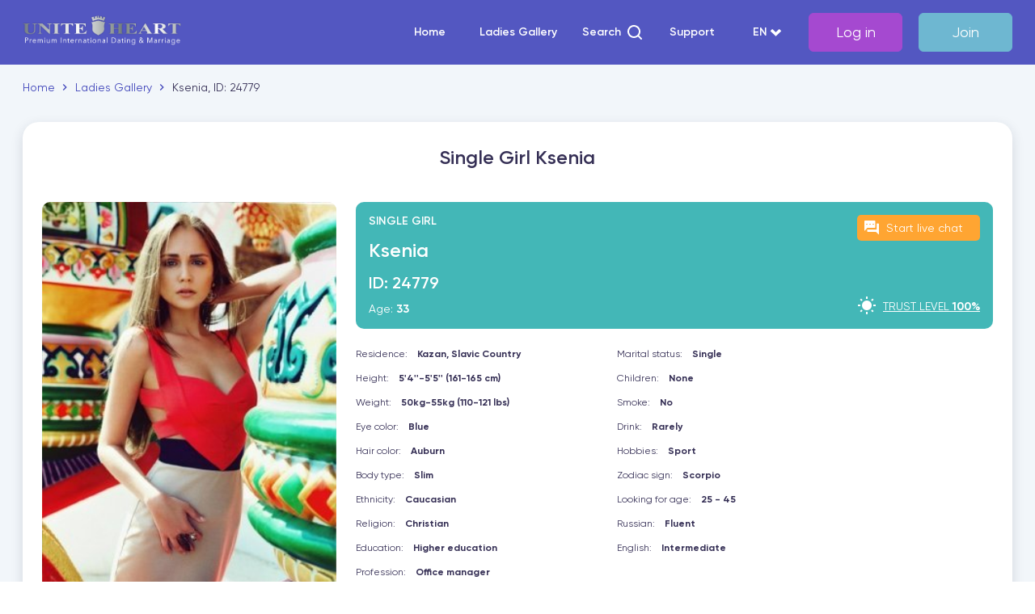

--- FILE ---
content_type: text/html; charset=UTF-8
request_url: https://uniteheart.com/user24779
body_size: 11897
content:
<!DOCTYPE html>
<html lang="en">
<head>
	<meta http-equiv="Content-Type" content="text/html; charset=utf-8">
    <meta name="viewport" content="width=device-width, initial-scale=1.0"/>
    <meta name="facebook-domain-verification" content="8cbj9izkgofn7ak9zrhndb5ql1g1f8" />

	<meta name="keywords" content="dating websites free, dating websites, women looking for men, dating chat, dating girls, dating online free, internet dating, speed dating, mature dating, dating free, free internet dating">
	<meta name="description" content="Dating chat for online meet - Site for online dating to meet with beautiful girls and women. Meet girls and find your love. Register for free and chat online with girls!">

	<meta name="Robots" content="index, all, follow">

	<title>Ksenia | Dating Chat Online | Meet For Love</title>

    <link rel="stylesheet" href="https://uniteheart.com/content/web/css/main.css?v=11.9">
                    <link rel="preload" href="https://uniteheart.com/content/css/effects.css?v=6.7" as="style" onload="this.rel='stylesheet'">
    <link rel="preload" href="https://cdnjs.cloudflare.com/ajax/libs/font-awesome/4.7.0/css/font-awesome.min.css" as="style" onload="this.rel='stylesheet'">

    <link rel="apple-touch-icon" sizes="180x180" href="/content/web/img/apple-touch-icon.png?2">
    <link rel="icon" type="image/png" sizes="32x32" href="/content/web/img/favicon-32x32.png?2">
    <link rel="icon" type="image/png" sizes="16x16" href="/content/web/img/favicon-16x16.png?2">
    <link rel="manifest" href="/content/web/img/site.webmanifest">
    <link rel="mask-icon" href="/content/web/img/safari-pinned-tab.svg?2" color="#5bbad5">
    <meta name="msapplication-TileColor" content="#ffffff">
    <meta name="theme-color" content="#ffffff">

    <link rel="preload" href="/content/web/fonts/Gilroy-Regular.woff" as="font" type="font/woff" crossorigin>
    <link rel="preload" href="/content/web/fonts/Gilroy-Bold.woff" as="font" type="font/woff" crossorigin>
    <link rel="preload" href="/content/web/fonts/Gilroy-Semibold.woff" as="font" type="font/woff" crossorigin>
    <link rel="preload" href="/content/web/fonts/icomoon.woff" as="font" type="font/woff" crossorigin>

    <style>
        @font-face {
            font-family: 'Gilroy';
            src:
                    url(/content/web/fonts/Gilroy-Regular.eot?#iefix) format('embedded-opentype'),
                    url(/content/web/fonts/Gilroy-Regular.woff) format('woff'),
                    url(/content/web/fonts/Gilroy-Regular.ttf)  format('truetype'),
                    url(/content/web/fonts/Gilroy-Regular.svg#Gilroy-Regular) format('svg');
            font-weight: 400;
            font-style: normal;
            font-display: swap;
        }

        @font-face {
            font-family: 'Gilroy';
            src:
                    url(/content/web/fonts/Gilroy-Bold.eot?#iefix) format('embedded-opentype'),
                    url(/content/web/fonts/Gilroy-Bold.woff) format('woff'),
                    url(/content/web/fonts/Gilroy-Bold.ttf)  format('truetype'),
                    url(/content/web/fonts/Gilroy-Bold.svg#Gilroy-Bold) format('svg');
            font-weight: 700;
            font-style: normal;
            font-display: swap;
        }

        @font-face {
            font-family: 'Gilroy';
            src:
                    url(/content/web/fonts/Gilroy-Light.eot?#iefix) format('embedded-opentype'),
                    url(/content/web/fonts/Gilroy-Light.woff) format('woff'),
                    url(/content/web/fonts/Gilroy-Light.ttf)  format('truetype'),
                    url(/content/web/fonts/Gilroy-Light.svg#Gilroy-Light) format('svg');
            font-weight: 300;
            font-style: normal;
            font-display: swap;
        }

        @font-face {
            font-family: 'Gilroy';
            src:
                    url(/content/web/fonts/Gilroy-Semibold.eot?#iefix) format('embedded-opentype'),
                    url(/content/web/fonts/Gilroy-Semibold.woff) format('woff'),
                    url(/content/web/fonts/Gilroy-Semibold.ttf)  format('truetype'),
                    url(/content/web/fonts/Gilroy-Semibold.svg#Gilroy-Semibold) format('svg');
            font-weight: 600;
            font-style: normal;
            font-display: swap;
        }

        @font-face {
            font-family: 'icomoon';
            src:  url(/content/web/fonts/icomoon.eot?ybj23212);
            src:  url(/content/web/fonts/icomoon.eot?ybj23212#iefix) format('embedded-opentype'),
            url(/content/web/fonts/icomoon.ttf?ybj23212) format('truetype'),
            url(/content/web/fonts/icomoon.woff?ybj23212) format('woff'),
            url(/content/web/fonts/icomoon.svg?ybj23212#icomoon) format('svg');
            font-weight: normal;
            font-style: normal;
            font-display: block;
        }

    </style>

    <link rel="canonical" href="https://uniteheart.com/user24779" />

    <meta name="twitter:title" content="Ksenia | Dating Chat Online | Meet For Love" />
    <meta name="twitter:description" content="Dating chat for online meet - Site for online dating to meet with beautiful girls and women. Meet girls and find your love. Register for free and chat online with girls!" />

    <meta property="og:locale" content="en_US" />
    <meta property="og:title" content="Ksenia | Dating Chat Online | Meet For Love" />
    <meta property="og:type" content="website" />
    <meta property="og:site_name" content="UniteHeart" />
    <meta property="og:description" content="Dating chat for online meet - Site for online dating to meet with beautiful girls and women. Meet girls and find your love. Register for free and chat online with girls!" />
    <meta property="og:image" content="https://uniteheart.com/content/web/img/android-chrome-512x512.png" />
    <meta property="og:url" content="https://uniteheart.com" />

    <script type="application/ld+json">{"@context":"http://schema.org/","@type":"WebSite","name":"UniteHeart","alternateName":"uniteheart","url":"https://uniteheart.com"}</script>
    <script type="application/ld+json">{"@context":"http://schema.org","@type":"Organization","name":"UniteHeart","url":"https://uniteheart.com"}</script>

    <script src="https://uniteheart.com/content/web/js/jquery.min.js?v=2"></script>

    
    
    
	

	<script>
		function pauseVideo(video_id) {
            var video = $('#videoElement_' + video_id).get(0);
            video.pause();
            $('body').addClass('is-need-pay');
            $('.popup-window-top-up').addClass('is-active');
        }

        var logined = false;

			</script>

	
    </head>

<body class="is-need-reg">
<div id="wrapper" >
    <header id="header" class="header  ">
            <div class="header__top">
                <div class="container">
                    <strong class="header__logo">
                        <a href="https://uniteheart.com/#profiles">
                                                            <img src="/content/web/img/uniteheart.png" width="200" height="40" alt="Unite Heart">
                                                    </a>
                    </strong>
                    <button class="header__login modal--opener" data-type="modal-login">
                        <i class="icon-account"></i>
                    </button>                    <button class="burger-btn"  >
                        <span></span>
                    </button>
                    <nav class="main__nav">
                        <ul class="main__nav-list">
                                                            <li class="main__nav-login">
                                    <a href="javascript:;" class="btn btn__secondary btn-lg modal--opener" data-type="modal-login">Log in</a>
                                </li>
                                                                    <li class="main__nav-login">
                                        <a href="javascript:;" class="btn btn-lg modal--opener" style="background-color: #6eb7d1; border-color: #6eb7d1;" data-type="modal-register">Join</a>
                                    </li>
                                                                <li>
                                    <a href="https://uniteheart.com/" >Home</a>
                                </li>
                                                                                        <li>
                                    <a href="https://uniteheart.com/women_profiles" >Ladies Gallery</a>
                                </li>
                                                                                    <li>
                                <a role="button" class="modal--opener main__nav-search" data-type="modal-register">
                                    <span style="line-height: 40px;">Search</span> <svg width="24" height="24" viewBox="0 0 24 24" fill="none" xmlns="http://www.w3.org/2000/svg">
                                        <path d="M20.71 19.29L17.31 15.9C18.407 14.5025 19.0022 12.7767 19 11C19 9.41775 18.5308 7.87103 17.6518 6.55544C16.7727 5.23985 15.5233 4.21447 14.0615 3.60897C12.5997 3.00347 10.9911 2.84504 9.43928 3.15372C7.88743 3.4624 6.46197 4.22433 5.34315 5.34315C4.22433 6.46197 3.4624 7.88743 3.15372 9.43928C2.84504 10.9911 3.00347 12.5997 3.60897 14.0615C4.21447 15.5233 5.23985 16.7727 6.55544 17.6518C7.87103 18.5308 9.41775 19 11 19C12.7767 19.0022 14.5025 18.407 15.9 17.31L19.29 20.71C19.383 20.8037 19.4936 20.8781 19.6154 20.9289C19.7373 20.9797 19.868 21.0058 20 21.0058C20.132 21.0058 20.2627 20.9797 20.3846 20.9289C20.5064 20.8781 20.617 20.8037 20.71 20.71C20.8037 20.617 20.8781 20.5064 20.9289 20.3846C20.9797 20.2627 21.0058 20.132 21.0058 20C21.0058 19.868 20.9797 19.7373 20.9289 19.6154C20.8781 19.4936 20.8037 19.383 20.71 19.29ZM5 11C5 9.81332 5.3519 8.65328 6.01119 7.66658C6.67047 6.67989 7.60755 5.91085 8.7039 5.45673C9.80026 5.0026 11.0067 4.88378 12.1705 5.11529C13.3344 5.3468 14.4035 5.91825 15.2426 6.75736C16.0818 7.59648 16.6532 8.66558 16.8847 9.82946C17.1162 10.9933 16.9974 12.1997 16.5433 13.2961C16.0892 14.3925 15.3201 15.3295 14.3334 15.9888C13.3467 16.6481 12.1867 17 11 17C9.4087 17 7.88258 16.3679 6.75736 15.2426C5.63214 14.1174 5 12.5913 5 11Z" fill="white"></path>
                                    </svg>
                                </a>
                            </li>
                            <li>
                                <a href="javascript:;" class="modal--opener" data-type="modal-support">Support</a>
                            </li>
                            <li>
                                <ul class="drop lang-drop">
                                    <li class="drop__box drop__value">
                                        <a href="#" class="drop__btn">
                                            <span class="result-value">
                                                                                                    EN
                                                                                            </span>
                                        </a>
                                        <ul class="drop__menu">
                                            <li>
                                                <label class="radio" onclick="location = '/main/language/english'">
                                                    <input type="radio" name="language" class="hidden">
                                                    <span class="radio-img">
															<img src="/content/web/img/united-kingdom.svg" width="16" height="16" alt="en">
														</span>
                                                    <span class="radio-text">EN</span>
                                                </label>
                                            </li>
                                            <li>
                                                <label class="radio" onclick="location = '/main/language/russian'">
                                                    <input type="radio" name="language" class="hidden">
                                                    <span class="radio-img">
															<img src="/content/web/img/russia.svg" width="16" height="16" alt="ru">
														</span>
                                                    <span class="radio-text">RU</span>
                                                </label>
                                            </li>
                                            <li>
                                                <label class="radio" onclick="location = '/main/language/ukrainian'">
                                                    <input type="radio" name="language" class="hidden">
                                                    <span class="radio-img">
															<img src="/content/web/img/ua.png" width="16" height="16" alt="ua">
														</span>
                                                    <span class="radio-text">UA</span>
                                                </label>
                                            </li>
                                            <li>
                                                <label class="radio" onclick="location = '/main/language/german'">
                                                    <input type="radio" name="language" class="hidden">
                                                    <span class="radio-img">
															<img src="/content/web/img/germany.svg" width="16" height="16" alt="de">
														</span>
                                                    <span class="radio-text">DE</span>
                                                </label>
                                            </li>
                                            <li>
                                                <label class="radio" onclick="location = 'https://uniteheart.com/main/language/italian'">
                                                    <input type="radio" name="language" class="hidden">
                                                    <span class="radio-img">
															<img src="/content/web/img/italy.svg" width="16" height="16" alt="it">
														</span>
                                                    <span class="radio-text">IT</span>
                                                </label>
                                            </li>
                                            <li>
                                                <label class="radio" onclick="location = 'https://uniteheart.com/main/language/portuguese'">
                                                    <input type="radio" name="language" class="hidden">
                                                    <span class="radio-img">
															<img src="/content/web/img/portugal.svg" width="16" height="16" alt="pt">
														</span>
                                                    <span class="radio-text">PT</span>
                                                </label>
                                            </li>
                                        </ul>
                                    </li>
                                </ul>
                            </li>
                        </ul>
                    </nav>
                </div>
            </div>
                                </header>
    <div class="header-mobile">
        <div class="header-mobile__top">
            <strong class="header-mobile__capture">
                Menu
            </strong>
            <button class="burger-btn" >
                <span></span>
            </button>
        </div>
        <div class="header-mobile__body">
            <div class="header-mobile__box">
                                                                                                <ul class="header-mobile__menu">
                                                                <li>
                            <a href="#" class="btn btn-lg btn--gallery modal--opener" data-type="modal-register">Ladies Gallery</a>
                        </li>
                                                            <li><a href="javascript:;" data-type="modal-register" class="btn btn-lg btn--search modal--opener">Search</a></li>
                                        <li><a href="javascript:;" data-type="modal-support" class="btn btn-lg btn--support modal--opener">Support</a></li>
                                            <li>
                            <a href="javascript:;" class="btn btn__secondary btn-lg modal--opener" data-type="modal-login">Log in</a>
                        </li>
                                    </ul>
            </div>
            <ul class="drop lang-drop">
                <li class="drop__box drop__value">
                    <a href="#" class="drop__btn">
                        <span class="result-value">
                                                            EN
                                                    </span>
                    </a>
                    <ul class="drop__menu lang-drop__menu">
                        <li>
                            <a href="/main/language/english" class="lang-drop__link active">
                                <span class="radio-img">
                                    <img src="/content/web/img/united-kingdom.svg" width="16" height="16" alt="en">
                                </span>
                                <span class="radio-text">EN</span>
                            </a>
                        </li>
                        <li>
                            <a href="/main/language/russian" class="lang-drop__link ">
		                  <span class="radio-img">
		                    <img src="/content/web/img/russia.svg" width="16" height="16" alt="ru">
		                  </span>
                                <span class="radio-text">RU</span>
                            </a>
                        </li>
                        <li>
                            <a href="/main/language/ukrainian" class="lang-drop__link ">
		                  <span class="radio-img">
		                    <img src="/content/web/img/ua.png" width="16" height="16" alt="ua">
		                  </span>
                                <span class="radio-text">UA</span>
                            </a>
                        </li>
                        <li>
                            <a href="/main/language/german" class="lang-drop__link ">
		                  <span class="radio-img">
		                    <img src="/content/web/img/germany.svg" width="16" height="16" alt="de">
		                  </span>
                                <span class="radio-text">DE</span>
                            </a>
                        </li>
                        <li>
                            <a href="https://uniteheart.com/main/language/italian" class="lang-drop__link ">
		                  <span class="radio-img">
		                    <img src="/content/web/img/italy.svg" width="16" height="16" alt="it">
		                  </span>
                                <span class="radio-text">IT</span>
                            </a>
                        </li>
                        <li>
                            <a href="/main/language/portuguese" class="lang-drop__link ">
		                  <span class="radio-img">
		                    <img src="/content/web/img/portugal.svg" width="16" height="16" alt="pt">
		                  </span>
                                <span class="radio-text">PT</span>
                            </a>
                        </li>
                    </ul>
                </li>
            </ul>
        </div>
    </div>
    <main id="main" ><script type="text/javascript">
function checkAlbum() {
	var pwd = $('input[name="album_pwd"]').val();
	var album_id = $('input[name="albumId"]').val();
	
	if (pwd != '' && album_id != '') {
		$.ajax({
			url: 'https://uniteheart.com/user/ajax/album',
			type: 'post',
			dataType: 'json',
			data: { album_id: album_id, pwd: pwd },
			success: function(e) {
				if (e.result == 'success') {
					$('#album_' + album_id).before(e.html).remove();

					$('.modal--close').trigger('click');
					initSlider();

					$('input[name="album_pwd"]').val('');
				} else {
					showNotification({ type: 'error', message: e.message, autoClose: true, duration: 5 });
				}
			}
		});
	}
}

function openAlbum(album_id) {
	$('input[name="albumId"]').val(album_id);
}
</script>

<!--BREADCRUMBS-->
<div class="container">
    <ul class="breadcrumbs" itemscope itemtype="https://schema.org/BreadcrumbList">
        <li itemprop="itemListElement"
            itemscope
            itemtype="https://schema.org/ListItem">
            <a itemprop="item" href="https://uniteheart.com">
                <span itemprop="name">Home</span>
            </a>
            <meta itemprop="position" content="1"/>
        </li>

        <li itemprop="itemListElement"
            itemscope
            itemtype="https://schema.org/ListItem">
            <a itemprop="item" href="https://uniteheart.com/women_profiles">
                <span itemprop="name">Ladies Gallery</span>
            </a>
            <meta itemprop="position" content="2"/>
        </li>

        <li itemprop="itemListElement"
            itemscope
            itemtype="https://schema.org/ListItem">
            <span itemprop="name">Ksenia, ID: 24779</span>
            <meta itemprop="position" content="2"/>
        </li>
    </ul>
</div>
<!--BREADCRUMBS-->


<section class="profile-section">
    <div class="container">
        <div class="profile">
            <h1 class="videoclips__title" style="display: block; color: inherit;">
                 Single Girl Ksenia            </h1>
            <div class="profile__margin"></div>
                        <div class="profile__row">
                <div class="profile__left">
                    <div class="profile__img-box">
                        <a class="profile__img img-bg" data-like="true" data-photoid="12647" href="https://uniteheart.com/photo/avatar/24779/super" data-lightbox="girl-galery" style="background-image: url(https://uniteheart.com/photo/avatar/24779);"></a>
                                            </div>
                    <ul>
                        <li class="profile__menu-drop">
                            <button class="profile__menu-btn">
                                <i class="icon-list"></i>
                            </button>
                            <ul class="profile__menu">
                                                                    <li><a href="javascript:;" class="profile__menu-item profile__menu-item--chat modal--opener" data-type="modal-register"><i class="icon-chat"></i><span>live chat</span></a></li>
                                    <li><a href="javascript:;" class="profile__menu-item profile__menu-item--message modal--opener" data-type="modal-register"><i class="icon-envelop"></i><span>Write message</span></a></li>
                                                                                                </ul>
                        </li>
                    </ul>
                </div>
                <div class="profile__right">
                    <div class="profile__head">
                        <div class="profile__head-col">
                            <h4 class="profile__head-title">
                                                                    SINGLE GIRL
                                                            </h4>
                            <h2 class="profile__head-name">Ksenia</h2>
                            <p class="profile__head-id">ID: 24779</p>
                            <p class="profile__head-age">
                                Age: <strong>33</strong>
                            </p>
                            <!--<h3 class="profile__head-id">ID: 314556</h3>-->
                        </div>
                        <div class="profile__head-col">
                                                            <a href="javascript:;" class="profile__head-chat modal--opener" data-type="modal-register" style="background-color: #ffa532;">
                                    <i class="icon-chat"></i>
                                    <span>Start live chat</span>
                                </a>
                                                        <div class="profile__head-trust">
                                <i class="icon-sunny"></i>
                                <span>Trust level <strong>100%</strong></span>
                            </div>
                        </div>
                    </div>
                                            <div class="profile__slider-box">
                            <h3 class="profile__slider-title">
                                Ksenia's Photos                            </h3>
                            <div class="swiper-button-next" data-slider="profile"></div>
                            <div class="swiper-button-prev" data-slider="profile"></div>
                            <div class="swiper-container profile__slider js-profile__slider">
                                <div class="swiper-wrapper">
                                                                                                            <div class="swiper-slide">
                                        <a href="https://uniteheart.com/photo/index/10321" class="profile__slider-img img-bg is-liked" data-lightbox="girl-galery" data-like="true" data-photoid="10321"  style="background-image: url(https://uniteheart.com/photo/index/10321);"></a>
                                    </div>
                                                                        <div class="swiper-slide">
                                        <a href="https://uniteheart.com/photo/index/10322" class="profile__slider-img img-bg is-liked" data-lightbox="girl-galery" data-like="true" data-photoid="10322"  style="background-image: url(https://uniteheart.com/photo/index/10322);"></a>
                                    </div>
                                                                        <div class="swiper-slide">
                                        <a href="https://uniteheart.com/photo/index/10323" class="profile__slider-img img-bg is-liked" data-lightbox="girl-galery" data-like="true" data-photoid="10323"  style="background-image: url(https://uniteheart.com/photo/index/10323);"></a>
                                    </div>
                                                                        <div class="swiper-slide">
                                        <a href="https://uniteheart.com/photo/index/10324" class="profile__slider-img img-bg is-liked" data-lightbox="girl-galery" data-like="true" data-photoid="10324"  style="background-image: url(https://uniteheart.com/photo/index/10324);"></a>
                                    </div>
                                                                        <div class="swiper-slide">
                                        <a href="https://uniteheart.com/photo/index/10325" class="profile__slider-img img-bg is-liked" data-lightbox="girl-galery" data-like="true" data-photoid="10325"  style="background-image: url(https://uniteheart.com/photo/index/10325);"></a>
                                    </div>
                                                                        <div class="swiper-slide">
                                        <a href="https://uniteheart.com/photo/index/10326" class="profile__slider-img img-bg is-liked" data-lightbox="girl-galery" data-like="true" data-photoid="10326"  style="background-image: url(https://uniteheart.com/photo/index/10326);"></a>
                                    </div>
                                                                        <div class="swiper-slide">
                                        <a href="https://uniteheart.com/photo/index/10328" class="profile__slider-img img-bg is-liked" data-lightbox="girl-galery" data-like="true" data-photoid="10328"  style="background-image: url(https://uniteheart.com/photo/index/10328);"></a>
                                    </div>
                                                                        <div class="swiper-slide">
                                        <a href="https://uniteheart.com/photo/index/12647" class="profile__slider-img img-bg is-liked" data-lightbox="girl-galery" data-like="true" data-photoid="12647"  style="background-image: url(https://uniteheart.com/photo/index/12647);"></a>
                                    </div>
                                                                    </div>

                            </div>
                        </div>
                                        <div class="profile__info-box">
                        <ul class="profile__info profile__info-1">
                            <li><span>Residence:</span><strong>Kazan, Slavic Country</strong></li>
                            <li><span>Height:</span><strong>5'4''-5'5'' (161-165 cm)</strong></li>
                            <li><span>Weight:</span><strong>50kg-55kg (110-121 lbs)</strong></li>
                            <li><span>Eye color:</span><strong>Blue</strong></li>
                            <li><span>Hair color:</span><strong>Auburn</strong></li>
                            <li><span>Body type:</span><strong>Slim</strong></li>
                            <li><span>Ethnicity:</span><strong>Caucasian</strong></li>
                            <li><span>Religion:</span><strong>Christian</strong></li>
                            <li><span>Education:</span><strong>Higher education</strong></li>
                            <li><span>Profession:</span><strong>Office manager</strong></li>
                        </ul>
                        <ul class="profile__info profile__info-2">
                            <li><span>Marital status:</span><strong>Single</strong></li>
                            <li><span>Children:</span><strong>None</strong></li>
                            <li><span>Smoke:</span><strong>No</strong></li>
                            <li><span>Drink:</span><strong>Rarely</strong></li>
                            <li><span>Hobbies:</span><strong>Sport</strong></li>
                            <li><span>Zodiac sign:</span><strong>Scorpio</strong></li>
                            <li><span>Looking for age:</span><strong>25 - 45</strong></li>
                                                            <li><span>Russian:</span><strong>Fluent</strong></li>
                                                                                        <li><span>English:</span><strong>Intermediate</strong></li>
                                                                                </ul>
                    </div>
                </div>
            </div>
            <div class="profile__content-wrapp">
                                    <div class="profile__content">
                        <h4 class="profile__content-title">
                            Aim of acquaintance                        </h4>
                        <p>
                                                        Marriage                        </p>
                    </div>
                                <div class="profile__content">
                    <h4 class="profile__content-title">
                        About myself                    </h4>
                    <p>
                        With all my heart I wish finally to unite with a man and be a great loving couple together. I know that at Russian dating sites there could be lot of men who just like to exchange letters or have live chat with a women but I would like to meet a man seeking woman for marriage. I believe it is possible. I am a person who has romantic heart and down-to-earth mind. That combination gives me an opportunity to be a normal person, have friends with different professions and characters. I like to have a good time with good people at restaurants and coffee shops, galleries and theaters. I am fully developed person.                    </p>
                </div>
                <div class="profile__content">
                    <h4 class="profile__content-title">
                        About my partner                    </h4>
                    <p>
                        A fully-developed person with a job, hobby, different interests. I don’t like religion fanatics, to tell the truth sometimes I even afraid that kind of people like all fanatics generally. I believe that in every position and belief it should be the measure. Also I would like to meet a man who is optimistic and kind. Also I don’t like any hysterics, so let it be sedate and well-conditioned person.                    </p>
                </div>
                                <div class="profile__content">
                                        <div class="profile__cta">
                        <a href="javascript:;" class="btn btn__primary btn-md modal--opener" data-type="modal-register">Write to Ksenia</a>
                        <a href="javascript:;" class="btn btn__secondary btn-md modal--opener" data-type="modal-register">Start Live Chat</a>
                    </div>
                                        <div class="profile__slider-box">
                        <h3 class="profile__slider-title">
                            Recommended Profiles
                        </h3>
                        <div class="swiper-button-next" data-slider="recommended"></div>
                        <div class="swiper-button-prev" data-slider="recommended"></div>
                        <div class="swiper-container profile__slider js-recommended-slider">
                            <div class="swiper-wrapper">
                                                                <div class="swiper-slide">
                                    <div class="profile__slider-lock-wrap">
                                        <a href="javascript:;" onclick="ladyLoad(134757)" class="profile__slider-img img-bg"
                                           style="background-image: url(https://uniteheart.com/photo/avatar/134757);">

                                            <span>Olga</span>
                                        </a>
                                    </div>
                                </div>
                                                                <div class="swiper-slide">
                                    <div class="profile__slider-lock-wrap">
                                        <a href="javascript:;" onclick="ladyLoad(170555)" class="profile__slider-img img-bg"
                                           style="background-image: url(https://uniteheart.com/photo/avatar/170555);">

                                            <span>Elena</span>
                                        </a>
                                    </div>
                                </div>
                                                                <div class="swiper-slide">
                                    <div class="profile__slider-lock-wrap">
                                        <a href="javascript:;" onclick="ladyLoad(134871)" class="profile__slider-img img-bg"
                                           style="background-image: url(https://uniteheart.com/photo/avatar/134871);">

                                            <span>Valeriia</span>
                                        </a>
                                    </div>
                                </div>
                                                                <div class="swiper-slide">
                                    <div class="profile__slider-lock-wrap">
                                        <a href="javascript:;" onclick="ladyLoad(160958)" class="profile__slider-img img-bg"
                                           style="background-image: url(https://uniteheart.com/photo/avatar/160958);">

                                            <span>Sandra</span>
                                        </a>
                                    </div>
                                </div>
                                                                <div class="swiper-slide">
                                    <div class="profile__slider-lock-wrap">
                                        <a href="javascript:;" onclick="ladyLoad(134848)" class="profile__slider-img img-bg"
                                           style="background-image: url(https://uniteheart.com/photo/avatar/134848);">

                                            <span>Alina</span>
                                        </a>
                                    </div>
                                </div>
                                                                <div class="swiper-slide">
                                    <div class="profile__slider-lock-wrap">
                                        <a href="javascript:;" onclick="ladyLoad(180344)" class="profile__slider-img img-bg"
                                           style="background-image: url(https://uniteheart.com/photo/avatar/180344);">

                                            <span>Viktoria</span>
                                        </a>
                                    </div>
                                </div>
                                                                <div class="swiper-slide">
                                    <div class="profile__slider-lock-wrap">
                                        <a href="javascript:;" onclick="ladyLoad(160814)" class="profile__slider-img img-bg"
                                           style="background-image: url(https://uniteheart.com/photo/avatar/160814);">

                                            <span>Juliia</span>
                                        </a>
                                    </div>
                                </div>
                                                                <div class="swiper-slide">
                                    <div class="profile__slider-lock-wrap">
                                        <a href="javascript:;" onclick="ladyLoad(134586)" class="profile__slider-img img-bg"
                                           style="background-image: url(https://uniteheart.com/photo/avatar/134586);">

                                            <span>Tatyana</span>
                                        </a>
                                    </div>
                                </div>
                                                                <div class="swiper-slide">
                                    <div class="profile__slider-lock-wrap">
                                        <a href="javascript:;" onclick="ladyLoad(160913)" class="profile__slider-img img-bg"
                                           style="background-image: url(https://uniteheart.com/photo/avatar/160913);">

                                            <span>Svetlana</span>
                                        </a>
                                    </div>
                                </div>
                                                                <div class="swiper-slide">
                                    <div class="profile__slider-lock-wrap">
                                        <a href="javascript:;" onclick="ladyLoad(160810)" class="profile__slider-img img-bg"
                                           style="background-image: url(https://uniteheart.com/photo/avatar/160810);">

                                            <span>Anna</span>
                                        </a>
                                    </div>
                                </div>
                                                            </div>

                        </div>
                    </div>
                </div>
            </div>
        </div>
    </div>
</section>

<div class="modal--overlay modal--center contact__modal">
    <div class="modal--container">
        <button class="modal--close"><i class="icon-close"></i></button>
        <h3 class="contact__modal-title">
            To request direct contact details of a lady you have 2 options:        </h3>
        <div class="contact__modal-text">
            <p>
                1. If you have 15 or more paid letters or 120 or more minutes in chat with a lady - get Contact Details for FREE.            </p>
            <p>
                2. If you have less than 15 paid letters with a lady - get her Contact Details for 120 credits.            </p>
        </div>
        <div class="btn-flex">
            <div class="btn-box">
                <button class="btn btn-lg btn__primary" onclick="payContacts(24779);">
                    Paid request                </button>
            </div>
            <div class="btn-box">
                <a href="javascript:;" onclick="contactsError2();" class="btn btn-lg btn__primary-border">
                    Get free                </a>
            </div>
        </div>
    </div>
</div>

<div class="modal--overlay modal--center general__modal">
    <div class="modal--container">
        <button class="modal--close"><i class="icon-close"></i></button>
        <div class="modal__content">
            <h3 class="general__modal-title">
            </h3>
            <div class="btn-flex">
                <div class="btn-box">
                    <button class="btn btn-lg btn__primary" type="button">Ok</button>
                </div>
            </div>
        </div>
    </div>
</div>

<!--<div class="modal--overlay modal--center photo__modal">
    <div class="modal--container">
        <button class="modal--close"><i class="icon-close"></i></button>
        <div class="modal__content">
            <div class="modal__icon">
                <i class="icon-travel"></i>
            </div>
            <h3 class="general__modal-title">
                Ask Ksenia for password and get private photos            </h3>
            <div class="input-col">
                <input type="hidden" name="albumId" value="">
                <input type="text" class="form__input form__input-lg" name="album_pwd" placeholder="Enter the password">
            </div>
            <div class="btn-flex">
                <div class="btn-box">
                    <button class="btn btn-lg btn__primary" onclick="checkAlbum()">View free</button>
                </div>
            </div>
        </div>
    </div>
</div>-->

<div class="modal--overlay modal--center photo__modal-blur">
    <div class="modal--container">
        <button class="modal--close"><i class="icon-close"></i></button>
        <div class="modal__content">

            <h3 class="modal__title" id="album_title">
            </h3>

            <div class="photo__modal-blur-images">
                <div class="photo__modal-blur-item">
                    <div class="photo__modal-blur-image" id="hidden_photo_1"></div>
                    <i class="icon-lock"></i>
                </div>
                <div class="photo__modal-blur-item">
                    <div class="photo__modal-blur-image" id="hidden_photo_2"></div>
                    <i class="icon-lock"></i>
                </div>
            </div>

            <p class="general__modal-title">
                and other private photos...            </p>


            <div class="photo__modal-blur-psw">
                <h4>Get Free Password</h4>
                <p id="hidden_album_free"></p>

                <div class="photo__modal-blur-psw-inputs">
                    <input type="hidden" name="albumId" value="">
                    <input type="text" name="album_pwd" class="form__input form__input-md" placeholder="password *">
                    <button type="button" onclick="checkAlbum();">View free</button>
                </div>
            </div>


            <div class="hr mt"><span>OR</span></div>


            <div class="photo__modal-blur-credits">
                <h4>View Anonymously</h4>
                <p id="hidden_album_text"></p>
            </div>

            <div class="btn-flex">
                <div class="btn-box">
                    <button class="btn btn-lg btn__primary" id="paidPhotoButton">
                        Pay and view photos                    </button>
                </div>
            </div>
        </div>
    </div>
</div>

<div class="modal--overlay modal--center modal--interest">
    <div class="modal--container">
        <button class="modal--close"><i class="icon-close"></i></button>
        <div class="modal__content">
                            <h4 class="modal-interest-after" style="display: none;">
                    You showed your interest                </h4>

                <div class="modal-interest-radio">
                    <p>
                        <label class="radio">
                            <input type="radio" name="interest" value="1" class="hidden">
                            <span class="radio-btn"></span>
                            <span class="radio-text">Lets be friends!</span>
                        </label>
                    </p>
                    <p>
                        <label class="radio">
                            <input type="radio" name="interest" value="2" class="hidden">
                            <span class="radio-btn"></span>
                            <span class="radio-text">I want to exchange letters with you!</span>
                        </label>
                    </p>
                    <p>
                        <label class="radio">
                            <input type="radio" name="interest" value="3" class="hidden">
                            <span class="radio-btn"></span>
                            <span class="radio-text">I like you!</span>
                        </label>
                    </p>
                    <p>
                        <label class="radio">
                            <input type="radio" name="interest" value="4" class="hidden">
                            <span class="radio-btn"></span>
                            <span class="radio-text">I love you!</span>
                        </label>
                    </p>
                    <p>
                        <label class="radio">
                            <input type="radio" name="interest" value="5" class="hidden">
                            <span class="radio-btn"></span>
                            <span class="radio-text"> I'd like to know you!</span>
                        </label>
                    </p>
                </div>

                <div class="btn-flex">
                    <div class="btn-box">
                        <button class="btn btn-lg btn__primary modal--interest-btn" onclick="sendInterest();">
                            Show your interest                        </button>
                    </div>
                </div>
                    </div>
    </div>
</div>

<script type="text/javascript">
    function openAlreadyPaidAlbum(id) {
        $.ajax({
            url: 'https://uniteheart.com/user/ajax/check_album',
            type: 'post',
            dataType: 'json',
            data: { album_id: id },
            success: function(e) {
                if (e.result == 'success') {
                    $('#album_' + id).before(e.html).remove();
                    initSlider();
                } else {
                    showNotification({ type: 'error', message: e.message, autoClose: true, duration: 5 });
                }
            }
        });
    }

    function payAlbum(id) {
        $.ajax({
            url: 'https://uniteheart.com/user/ajax/album_paid',
            type: 'post',
            dataType: 'json',
            data: { album_id: id },
            success: function(e) {
                if (e.result == 'success') {
                    $('#album_' + id).before(e.html).remove();

                    $('.modal--close').trigger('click');
                    initSlider();
                } else {
                    showNotification({ type: 'error', message: e.message, autoClose: true, duration: 5 });
                }
            }
        });
    }

    function prepareModalToViewPrivatePhotos(id) {
        $.ajax({
            url: '/user/private_album',
            type: 'post',
            dataType: 'json',
            data: { id: id },
            success: function (json) {
                $('input[name="albumId"]').val(id);
                $('#hidden_album_text').text(json.hidden_text);
                $('#hidden_album_free').text(json.free_text);
                $('#album_title').text(json.title);
                $('#hidden_photo_1').attr("style", "background-image: url('"+json.photo_1_src+"');");
                $('#hidden_photo_2').attr("style", "background-image: url('"+json.photo_2_src+"');");
                $('#paidPhotoButton').attr('onclick', 'payAlbum(' + id + ')');
                $('body').addClass('modal-photo-blur');
                $('.photo__modal-blur').addClass('modal--active');
            }
        });
    }

    function sendInterest() {
        $.ajax({
            url: '/user/ajax/interest',
            type: 'post',
            data: { type: $('input[name="interest"]:checked').val(), id: '24779' },
            success: function() {
                $('.modal-interest-after').show();
                $('.modal-interest-radio, .btn-flex').hide();
            }
        })
    }

        function requestInfo(id, type) {
        $.ajax({
            url: '/user/ajax/contact',
            type: 'POST',
            dataType: 'json',
            data: { id: id, type: type },
            success: function(obj) {
                if (obj.result === 'success') {
                    $('.general__modal .general__modal-title').html('Your request for Direct Contact Details is waiting for approval.<br/>It may need up to 3 days.<br/>You can see the approved request in your inbox<br/>(letters from administration)');
                    $('.general__modal .btn-box').html('<button class="btn btn-lg btn__primary modal--off" type="button">Ok</button>');
                    $('body').addClass('modal-general');
                    $('.general__modal').addClass('modal--active');
                } else {
                    showNotification({ type: 'error', message: obj.message, autoClose: true, duration: 10 });
                }
            },
            error: function(jqXHR, textStatus, errorThrown){
                alert(textStatus);
            }
        });
    }

    function payContacts(id) {
        $('.general__modal .general__modal-title').html('Are you sure you confirm this action?');
        $('.general__modal .btn-box').html('<button class="btn btn-lg btn__primary modal--off" type="button" onclick="requestInfo('+ id +', 2);">Ok</button>');

        $('body').removeClass('modal-contact').addClass('modal-general');
        //$('.general__modal').addClass('modal--active');
        $('.contact__modal').removeClass('modal--active');
    }

    function contactsError() {
        $('.general__modal .general__modal-title').html('Sorry, but you have already made a free request.');
        $('.general__modal .btn-box').html('<button class="btn btn-lg btn__primary modal--off" type="button">Ok</button>');

        $('body').removeClass('modal-contact').addClass('modal-general');
        $('.general__modal').addClass('modal--active');
        $('.contact__modal').removeClass('modal--active');
    }

    function contactsError2() {
        $('.general__modal .general__modal-title').html('Sorry, but you don`t have the required 15 paid messages with the lady or 120 minutes of chatting with her yet.<br><br>You still have 15 paid messages left to request free contact details or spend a paid chat with the lady 120 minutes.<br><br>(Reminder: Paid messages or chat minutes won in the Wheel of Fortune and spent on ladies are not count when requesting contact details)');
        $('.general__modal .btn-box').html('<button class="btn btn-lg btn__primary modal--off" type="button">Ok</button>');

        $('body').removeClass('modal-contact').addClass('modal-general');
        $('.general__modal').addClass('modal--active');
        $('.contact__modal').removeClass('modal--active');
    }
    
    function blockLady(id) {
        $.ajax({
            url: '/user/ajax/block',
            type: 'post',
            dataType: 'json',
            data: { id: id },
            success: function(json) {
                showNotification({ type: 'success', message: json.message, autoClose: true, duration: 10 });
                if (json.type === 2) {
                    $('.profile__block input[name="block"]').prop('checked', false);
                    $('.profile__block .checkbox-text').html('Block this lady');
                } else {
                    $('.profile__block input[name="block"]').prop('checked', true);
                    $('.profile__block .checkbox-text').html('Unblock this lady');
                }
            }
        })
    }
</script></main>

<footer id="footer" class="footer">
    <div class="footer__content">
        <div class="container">
            <div class="footer__row">
                <div class="footer__col w-100">
                    <div class="footer-text">
                        <span class="words">Uniteheart.com<br>e-mail : <a href="/cdn-cgi/l/email-protection" class="__cf_email__" data-cfemail="b0c3c5c0c0dfc2c4f0c5ded9c4d5d8d5d1c2c49ed3dfdd">[email&#160;protected]</a><br> 
+442045770281<br>
DTM Group LLP: 85 Great Portland Street
First Floor, London, W1W7LT, United Kingdom <br>
                    </div>
                    <strong class="footer-logo">
                        <a href="https://uniteheart.com/">
                            <img src="/content/web/img/uniteheart.png" width="200" height="40" alt="uniteheart">
                        </a>
                    </strong>
                </div>
                <div class="footer__col w-50">
                    <ul class="footer__menu">
                        <li><a href="/page/about">About us</a></li>
                        <li><a href="javascript:;" class="modal--opener" data-type="modal-support">Contact us</a></li>
                        <li><a href="/faq">FAQ</a></li>
                        <li><a href="/page/terms">Terms & Conditions</a></li>
                        <li><a href="javascript:;" class="modal--opener" data-type="modal-support">Affiliate Partners</a></li>
                        <li><a href="/reviews">Reviews</a></li>
                        <li><a href="/page/privacy_policy">Privacy Policy</a></li>
                        <li><a href="/love-and-life-chronicles">Love & Life Chronicles</a></li>                    </ul>
                </div>
                <div class="footer__col w-50">
                    <ul class="footer-pay">
                        <li>
                            <span class="footer-pay__btn">
                                <a href="https://mastercard.com" target="_blank"><img class="lazyload" data-src="/content/web/img/mc_symbol_opt_45_2x.png" height="48" alt="mastercard"></a>
                            </span>
                        </li>
                        <li>
                            <span class="footer-pay__btn">
                                <a href="https://visa.com" target="_blank"><img class="lazyload" data-src="/content/web/img/Visa_Brandmark_White_RGB_2021.png" width="110" height="33" alt="visa"></a>
                            </span>
                        </li>
                        <li>
                            <span class="footer-pay__btn">
                                <img class="lazyload" data-src="/content/web/img/paypal2.png" width="114" alt="PayPal">
                            </span>
                        </li>
                    </ul>
                </div>
                <div class="footer__col w-100">
                    <ul class="footer-btns">
                        <li>
                            <span class="btn btn__white btn-lg btn-security">
                                <img class="lazyload" data-src="/content/web/img/mcafee.svg" width="106" height="32" alt="mcafee">
                            </span>
                        </li>
                        <li>
                            <span class="btn btn__white btn-lg btn-security">
                                <img class="lazyload" data-src="/content/web/img/Norton-Security.svg" width="81" height="33" alt="Norton-Security">
                            </span>
                        </li>
                    </ul>
                </div>
            </div>
        </div>
    </div>
</footer>
</div>

<div class="modal--overlay login__modal">
    <div class="preview__card" style="display:none;">
        <div class="preview__card-img">
            <div class="preview__card-head">
                <a href="#" class="preview__card-name">Olga</a>
                <span class="preview__card-id">
						ID: 722760
					</span>
            </div>
            <div class="img-bg" style="background-image: url(img/girl1.png);">
                <div class="preview__card-status">
                    online
                </div>
            </div>
            <div class="preview__card-btn">
                <a href="#" class="btn btn__secondary btn-lg">View detailed profil</a>
            </div>
        </div>
    </div>
    <div class="modal--container">
        <button class="modal--close"><i class="icon-close"></i></button>
        <div class="modal__tabs">
            <div class="modal__tab is-active">Log in</div>
            <div class="modal__tab modal--opener" data-type="modal-register">Register</div>
        </div>
        <div class="modal--social-reg">
            <a href="https://accounts.google.com/o/oauth2/v2/auth?access_type=offline&response_type=code&client_id=555720732833-eidodlehmsjptf3sq3l481d0cgs6p19c.apps.googleusercontent.com&redirect_uri=https://uniteheart.com/login/google&scope=profile%20email" class="nts-g-login">
                <svg enable-background="new 0 0 512 512" version="1.1" viewBox="0 0 512 512" xml:space="preserve" xmlns="http://www.w3.org/2000/svg"><path d="m113.47 309.41-17.822 66.532-65.139 1.378c-19.467-36.107-30.509-77.418-30.509-121.32 0-42.451 10.324-82.483 28.624-117.73h0.014l57.992 10.632 25.404 57.644c-5.317 15.501-8.215 32.141-8.215 49.456 2e-3 18.792 3.406 36.797 9.651 53.408z" fill="#FBBB00"></path><path d="m507.53 208.18c2.94 15.486 4.473 31.479 4.473 47.824 0 18.328-1.927 36.206-5.598 53.451-12.462 58.683-45.025 109.92-90.134 146.19l-0.014-0.014-73.044-3.727-10.338-64.535c29.932-17.554 53.324-45.025 65.646-77.911h-136.89v-101.28h138.89 107.01z" fill="#518EF8"></path><path d="m416.25 455.62 0.014 0.014c-43.871 35.263-99.601 56.362-160.27 56.362-97.491 0-182.25-54.491-225.49-134.68l82.961-67.91c21.619 57.698 77.278 98.771 142.53 98.771 28.047 0 54.323-7.582 76.87-20.818l83.383 68.262z" fill="#28B446"></path><path d="m419.4 58.936-82.933 67.896c-23.335-14.586-50.919-23.012-80.471-23.012-66.729 0-123.43 42.957-143.96 102.72l-83.397-68.276h-0.014c42.606-82.145 128.44-138.27 227.38-138.27 62.115 0 119.07 22.126 163.4 58.936z" fill="#F14336"></path></svg>
                Google
            </a>
        </div>
        <h3 class="modal__title">
            Login to your account        </h3>
        <form action="/login" method="post">
            <input type="hidden" name="loginMe" value="1">
                        <div class="modal__form">
                <div class="input-col">
                    <input type="email" class="form__input form__input-lg" placeholder="E-mail" name="u_email" required>
                </div>
                <div class="input-col password-box">
                    <input type="password" class="form__input form__input-lg" placeholder="Password" name="u_password" required>
                    <button class="view-pas"><i class="icon-eye"></i></button>
                </div>
                <div class="input-col">
                    <label class="checkbox">
                        <input type="checkbox" name="rem" value="1" class="hidden">
                        <span class="checkbox-btn"></span>
                        <span class="checkbox-text">Remember me</span>
                    </label>
                </div>
                <button type="button" class="modal--opener modal__password" data-type="modal-password">Forgot password?</button>
                <div class="btn-wrapp">
                    <div class="btn-box">
                        <button type="submit" class="btn btn-lg btn__primary-border">
                            Log in                        </button>
                    </div>
                </div>
            </div>
        </form>
    </div>
</div>
<div class="modal--overlay password__modal">
    <div class="modal__box">
        <div class="modal--container">
            <button class="modal--close"><i class="icon-close"></i></button>
            <h3 class="modal__title">
                Password recover            </h3>
            <form action="/password" method="post">
                <input type="hidden" name="sendPassword" value="1">
                <div class="modal__form">
                    <div class="input-col">
                        <input type="email" class="form__input form__input-lg" placeholder="Your e-mail" name="msg_email" required>
                    </div>
                    <div class="input-col">
                        <button class="btn btn-lg btn__primary" type="submit">Send</button>
                    </div>
                </div>
            </form>
        </div>
    </div>
</div>
<div class="modal--overlay register__modal">
    <div class="modal__box">
        <div class="modal--container">
            <button class="modal--close"><i class="icon-close"></i></button>
            <div class="modal__tabs">
                <div class="modal__tab modal--opener" data-type="modal-login">Log in</div>
                <div class="modal__tab is-active">Register</div>
            </div>
            <div class="modal--social-reg">
                <a href="https://accounts.google.com/o/oauth2/v2/auth?access_type=offline&response_type=code&client_id=555720732833-eidodlehmsjptf3sq3l481d0cgs6p19c.apps.googleusercontent.com&redirect_uri=https://uniteheart.com/login/google&scope=profile%20email" class="nts-g-login">
                    <svg enable-background="new 0 0 512 512" version="1.1" viewBox="0 0 512 512" xml:space="preserve" xmlns="http://www.w3.org/2000/svg"><path d="m113.47 309.41-17.822 66.532-65.139 1.378c-19.467-36.107-30.509-77.418-30.509-121.32 0-42.451 10.324-82.483 28.624-117.73h0.014l57.992 10.632 25.404 57.644c-5.317 15.501-8.215 32.141-8.215 49.456 2e-3 18.792 3.406 36.797 9.651 53.408z" fill="#FBBB00"></path><path d="m507.53 208.18c2.94 15.486 4.473 31.479 4.473 47.824 0 18.328-1.927 36.206-5.598 53.451-12.462 58.683-45.025 109.92-90.134 146.19l-0.014-0.014-73.044-3.727-10.338-64.535c29.932-17.554 53.324-45.025 65.646-77.911h-136.89v-101.28h138.89 107.01z" fill="#518EF8"></path><path d="m416.25 455.62 0.014 0.014c-43.871 35.263-99.601 56.362-160.27 56.362-97.491 0-182.25-54.491-225.49-134.68l82.961-67.91c21.619 57.698 77.278 98.771 142.53 98.771 28.047 0 54.323-7.582 76.87-20.818l83.383 68.262z" fill="#28B446"></path><path d="m419.4 58.936-82.933 67.896c-23.335-14.586-50.919-23.012-80.471-23.012-66.729 0-123.43 42.957-143.96 102.72l-83.397-68.276h-0.014c42.606-82.145 128.44-138.27 227.38-138.27 62.115 0 119.07 22.126 163.4 58.936z" fill="#F14336"></path></svg>
                    Google
                </a>
            </div>

            <div class="modal--create">
                <span>OR CREATE ON ACCOUNT</span>
            </div>
            <h3 class="modal__title">
                Register            </h3>
            <form action="/main" method="post">
                <input type="hidden" name="registerMe" value="1">
                <div class="modal__form">
                    <div class="input-col">
                        <input type="text" class="form__input form__input-lg" placeholder="Name *" name="user_real_name" value="" required>
                    </div>
                    <div class="input-col">
                        <input type="email" class="form__input form__input-lg" placeholder="E-mail *" name="user_email" value="" required>
                    </div>
                    <div class="input-col" style="display: none;">
                        <input type="text" class="form__input form__input-lg" name="city" value="">
                    </div>
                    <p class="modal__text">
                        <strong>password</strong> 4 characters minimum length                    </p>
                    <div class="input-col password-box">
                        <input type="password" class="form__input form__input-lg" placeholder="Password *" name="user_password" required>
                        <button class="view-pas"><i class="icon-eye"></i></button>
                    </div>
                    <div class="input-col">
                        <label class="checkbox">
                            <input type="checkbox" class="hidden" name="accept" checked required>
                            <span class="checkbox-btn"></span>
                            <span class="checkbox-text">By submitting this form you accept our <a href="/page/terms" class="hero-links">Terms and Conditions and Privacy Policy</a> and confirm that I'm above 18 years old</span>
                        </label>
                    </div>
                    <div class="input-col">
                        <button class="btn btn-lg btn__primary" type="submit" onclick="checkRules();">
                            Register                        </button>
                    </div>
                </div>
            </form>
        </div>
    </div>
</div>
    <script data-cfasync="false" src="/cdn-cgi/scripts/5c5dd728/cloudflare-static/email-decode.min.js"></script><script>
        function checkRules() {
            if (!$('input[name="accept"]').prop('checked')) {
                $('.register__modal .checkbox-btn').css('border-color', 'red');
                $('.register__modal .checkbox-text').css('color', 'red');
            } else {
                $('.register__modal .checkbox-btn').css('border-color', 'transparent');
                $('.register__modal .checkbox-text').css('color', '#777');
            }
        }
    </script>

<div class="modal--overlay support__modal">
    <div class="modal__box">
        <div class="modal--container">
            <button class="modal--close"><i class="icon-close"></i></button>
            <h3 class="modal__title">
                Support            </h3>
            <form action="/support" id="multiFile" method="post" enctype="multipart/form-data">
                <input type="hidden" name="submitSupportForm" value="1">
                <div class="modal__form">
                    <div class="input-col">
                        <input type="text" class="form__input form__input-lg" placeholder="Name *" name="msg_name" value="" required>
                    </div>
                    <div class="input-col" style="display: none;">
                        <input type="text" class="form__input form__input-lg" placeholder="Your lastname" name="msg_lastname" value="">
                    </div>
                    <div class="input-col">
                        <input type="email" class="form__input form__input-lg" placeholder="E-mail *" name="msg_email" value="" required>
                    </div>
                    <div class="input-col">
                        <ul class="drop">
                            <li class="drop__box drop__value">
                                <a href="#" class="drop__btn">
                                    <span class="result-value">Subject</span>
                                </a>
                                <ul class="drop__menu">
                                                                            <li>
                                            <label class="radio">
                                                <input type="radio" name="msg_subject" value="1" class="hidden">
                                                <span class="radio-text">Registration</span>
                                            </label>
                                        </li>
                                                                            <li>
                                            <label class="radio">
                                                <input type="radio" name="msg_subject" value="2" class="hidden">
                                                <span class="radio-text">Profile and Subscribtion</span>
                                            </label>
                                        </li>
                                                                            <li>
                                            <label class="radio">
                                                <input type="radio" name="msg_subject" value="3" class="hidden">
                                                <span class="radio-text">Policies and Rules</span>
                                            </label>
                                        </li>
                                                                            <li>
                                            <label class="radio">
                                                <input type="radio" name="msg_subject" value="4" class="hidden">
                                                <span class="radio-text">Payments and Billing</span>
                                            </label>
                                        </li>
                                                                            <li>
                                            <label class="radio">
                                                <input type="radio" name="msg_subject" value="5" class="hidden">
                                                <span class="radio-text">Services and Features</span>
                                            </label>
                                        </li>
                                                                            <li>
                                            <label class="radio">
                                                <input type="radio" name="msg_subject" value="6" class="hidden">
                                                <span class="radio-text">Online Chat</span>
                                            </label>
                                        </li>
                                                                            <li>
                                            <label class="radio">
                                                <input type="radio" name="msg_subject" value="7" class="hidden">
                                                <span class="radio-text">Real Meetings and Tours</span>
                                            </label>
                                        </li>
                                                                            <li>
                                            <label class="radio">
                                                <input type="radio" name="msg_subject" value="8" class="hidden">
                                                <span class="radio-text">Technical Issues</span>
                                            </label>
                                        </li>
                                                                            <li>
                                            <label class="radio">
                                                <input type="radio" name="msg_subject" value="9" class="hidden">
                                                <span class="radio-text">Report Fraud</span>
                                            </label>
                                        </li>
                                                                            <li>
                                            <label class="radio">
                                                <input type="radio" name="msg_subject" value="10" class="hidden">
                                                <span class="radio-text">Dating Advice</span>
                                            </label>
                                        </li>
                                                                            <li>
                                            <label class="radio">
                                                <input type="radio" name="msg_subject" value="11" class="hidden">
                                                <span class="radio-text">Suggestions</span>
                                            </label>
                                        </li>
                                                                            <li>
                                            <label class="radio">
                                                <input type="radio" name="msg_subject" value="12" class="hidden">
                                                <span class="radio-text">Other</span>
                                            </label>
                                        </li>
                                                                            <li>
                                            <label class="radio">
                                                <input type="radio" name="msg_subject" value="13" class="hidden">
                                                <span class="radio-text">Cooperation</span>
                                            </label>
                                        </li>
                                                                    </ul>
                            </li>
                        </ul>
                    </div>
                    <div class="input-col">
                        <textarea class="form__input form__input-lg" placeholder="Message" name="msg_content" required></textarea>
                    </div>
                                        <div class="input-col">
                        <button class="btn btn-lg btn__primary" type="submit" onclick="return checkSupportForm();">Send message</button>
                    </div>
                </div>
            </form>
        </div>
    </div>
</div>


<div class="modal--overlay modal--center preview__modal">
    <div class="modal--container">
        <button class="modal--close"><i class="icon-close"></i></button>
        <div class="preview__card">

        </div>
    </div>
</div>




<link href="https://uniteheart.com/content/css/jquery_notification.css?v=2" rel="stylesheet" type="text/css">
<script src="https://uniteheart.com/content/js/notifications-ui.js?v=2"></script>
<script src="/content/js/lazysizes.min.js"></script>
<script src="https://uniteheart.com/content/web/js/jquery-ui.js"></script>
<script src="https://uniteheart.com/content/web/js/my.js?v=9.9.9.2"></script>
<script src="https://uniteheart.com/content/web/js/jquery.ui.touch-punch.min.js"></script>
<!--<script src="https://uniteheart.com/content/js/bootstrap.min.js"></script>-->

<script src="https://uniteheart.com/content/web/js/jquery.mCustomScrollbar.concat.min.js"></script>
<script src="https://uniteheart.com/content/web/js/swiper.js"></script>
<script src="https://uniteheart.com/content/web/js/lightbox.js?v=1769606343"></script>
<script src="https://uniteheart.com/content/web/js/stickySidebar.js"></script>




<script>
    document.addEventListener('lazybeforeunveil', function(e){
        var bg = e.target.getAttribute('data-bg');
        if(bg){
            e.target.style.backgroundImage = 'url(' + bg + ')';
        }
    });
</script>



<script>
    function ladyLoad(lady_id) {
                $.ajax({
            url: 'https://uniteheart.com/main/lady_profile',
            type: 'post',
            dataType: 'json',
            data: { lady_id: lady_id },
            success: function(json) {
                if (!json.result) {
                    $('.preview__modal .preview__card').html(json.html);
                    $('body').addClass('modal-preview');
                    $('.preview__modal').addClass('modal--active');
                } else {
                    showNotification({type: 'error', message: 'Profile is not available for view', autoClose: true, duration: 10});
                }
            }
        });
            }

    function manLoad(man_id) {
        $.ajax({
            url: 'https://uniteheart.com/main/man_profile',
            type: 'post',
            dataType: 'html',
            data: { man_id: man_id },
            success: function(html) {
                $('.preview__modal .preview__card').html(html);
                $('body').addClass('modal-preview');
                $('.preview__modal').addClass('modal--active');
            }
        });
    }

    </script>




<script defer src="https://static.cloudflareinsights.com/beacon.min.js/vcd15cbe7772f49c399c6a5babf22c1241717689176015" integrity="sha512-ZpsOmlRQV6y907TI0dKBHq9Md29nnaEIPlkf84rnaERnq6zvWvPUqr2ft8M1aS28oN72PdrCzSjY4U6VaAw1EQ==" data-cf-beacon='{"version":"2024.11.0","token":"6c6f93dc10e4411c95ec57e8d649c709","r":1,"server_timing":{"name":{"cfCacheStatus":true,"cfEdge":true,"cfExtPri":true,"cfL4":true,"cfOrigin":true,"cfSpeedBrain":true},"location_startswith":null}}' crossorigin="anonymous"></script>
</body>
</html>


--- FILE ---
content_type: image/svg+xml
request_url: https://uniteheart.com/content/web/img/portugal.svg
body_size: -184
content:
<svg xmlns="http://www.w3.org/2000/svg" viewBox="0 0 512 512"><path fill="#d80027" d="M0 85.337h512v341.326H0z"/><path fill="#6da544" d="M196.641 85.337v341.326H0V85.337z"/><circle cx="196.641" cy="256" r="64" fill="#ffda44"/><path d="M160.638 224v40.001c0 19.882 16.118 36 36 36s36-16.118 36-36V224h-72z" fill="#d80027"/><path d="M196.638 276c-6.617 0-12-5.383-12-12v-16h24.001v16c-.001 6.616-5.385 12-12.001 12z" fill="#f0f0f0"/></svg>